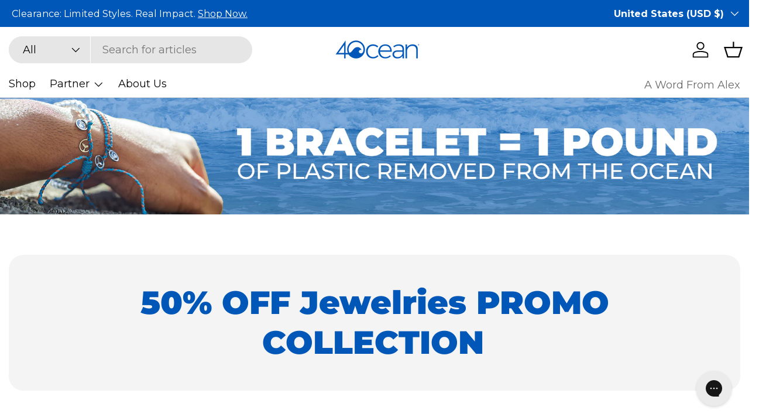

--- FILE ---
content_type: text/css
request_url: https://www.4ocean.com/cdn/shop/t/1428/assets/custom.css?v=8679865997812677131768923272
body_size: 2197
content:
.bracelets .breadcrumbs,.affiliate .breadcrumbs,.classic .breadcrumbs,.adopt-protect .breadcrumbs,.respect-locals .breadcrumbs,.ocean-encounters .breadcrumbs,.ocean-conversation .breadcrumbs,.material-stories-new .breadcrumbs,.classic-coll-products .breadcrumbs{padding:calc(5 * var(--space-unit)) 0;margin:0}.bracelets .product-breadcrumbs,.affiliate .product-breadcrumbs,.classic .product-breadcrumbs,.adopt-protect .product-breadcrumbs,.dune-products .product-breadcrumbs,.respect-locals .product-breadcrumbs,.ocean-encounters .product-breadcrumbs,.ocean-conversation .product-breadcrumbs,.material-stories-new .product-breadcrumbs,.classic-coll-products .product-breadcrumbs{display:none}@media (min-width: 769px){.bracelets .product-main .product-info:before,.bracelets .product-main .product-info:after,.affiliate .product-main .product-info:before,.affiliate .product-main .product-info:after,.classic .product-main .product-info:before,.classic .product-main .product-info:after,.adopt-protect .product-main .product-info:before,.dune-products .product-main .product-info:before,.adopt-protect .product-main .product-info:after,.dune-products .product-main .product-info:after,.respect-locals .product-main .product-info:before,.respect-locals .product-main .product-info:after,.ocean-encounters .product-main .product-info:before,.ocean-encounters .product-main .product-info:after,.ocean-conversation .product-main .product-info:before,.ocean-conversation .product-main .product-info:after,.material-stories-new .product-main .product-info:before,.material-stories-new .product-main .product-info:after,.classic-coll-products .product-main .product-info:before,.classic-coll-products .product-main .product-info:after{content:none}.bracelets .product-main .product-media,.bracelets .product-main+.product-details>.container,.affiliate .product-main .product-media,.affiliate .product-main+.product-details>.container,.classic .product-main .product-media,.classic .product-main+.product-details>.container,.adopt-protect .product-main .product-media,.adopt-protect .product-main+.product-details>.container,.dune-products .product-main .product-media,.dune-products .product-main+.product-details>.container,.respect-locals .product-main .product-media,.respect-locals .product-main+.product-details>.container,.ocean-encounters .product-main .product-media,.ocean-encounters .product-main+.product-details>.container,.ocean-conversation .product-main .product-media,.ocean-conversation .product-main+.product-details>.container,.material-stories-new .product-main .product-media,.material-stories-new .product-main+.product-details>.container,.classic-coll-products .product-main .product-media,.classic-coll-products .product-main+.product-details>.container{border-inline-end:none}.bracelets .product-main .product-info,.affiliate .product-main .product-info,.classic .product-main .product-info,.adopt-protect .product-main .product-info,.dune-products .product-main .product-info,.respect-locals .product-main .product-info,.ocean-encounters .product-main .product-info,.ocean-conversation .product-main .product-info,.material-stories-new .product-main .product-info,.classic-coll-products .product-main .product-info{background-color:transparent}.bracelets main,.affiliate main,.classic main,.adopt-protect main,.dune-products main,.respect-locals main,.ocean-encounters main,.ocean-conversation main,.material-stories-new main,.classic-coll-products main{background-color:#f0f0f0}.bracelets .opt-label,.affiliate .opt-label,.classic .opt-label,.adopt-protect .opt-label,.dune-products .opt-label,.respect-locals .opt-label,.ocean-encounters .opt-label,.ocean-conversation .opt-label,.material-stories-new .opt-label,.classic-coll-products .opt-label{border:var(--btn-border-width) solid #ffffff}}.ai-tab-panel-adffibnj6y3h6de9pmaigenblock3a78b57v9geyb p span,.ai-tab-panel-adffibnj6y3h6de9pmaigenblock3a78b57v9geyb ul li span{font-family:Montserrat!important}@media (min-width: 769px){.product-main .product-info{padding-inline-start:0!important}}.related-products .pf-slider button{top:5px!important}.related-products .pf-slider{margin-top:55px!important}.related-products .pf-slider-prev{left:auto!important;right:20px!important}.related-products .pf-slider-prev{left:auto!important;right:70px!important;width:40px!important;height:40px!important}.related-products .pf-slider-next{right:20px!important;width:40px!important;height:40px!important}.related-products .pf-slider-next,.related-products .pf-slider-prev{background-image:url(/cdn/shop/files/navigation_1.png?v=1765099606&width=1280)!important;background-repeat:no-repeat!important;background-size:15px!important;background-position:15px!important;background-color:#0057b8!important}.related-products .pf-slider-next:after,.related-products .pf-slider-prev:after,.related-products .pf-slider-next:before,.related-products .pf-slider-prev:before{display:none}@media all and (max-width:767px){.related-products .pf-slider-next,.related-products .pf-slider-prev{background-size:11px!important;background-position:15px!important}}.collection-banner__content{border-radius:25px;text-align:center}.collection-banner__content .collection-banner__heading{font-size:55px}.products-toolbar .products-toolbar__filter span,.products-toolbar__sort label,.products-toolbar .products-toolbar__sort label,.products-toolbar__compare.end label,.products-toolbar__layout span,.filter__toggle span{font-size:35px!important}.products-toolbar .price-range__input-wrapper{box-shadow:none;border:2px solid #000;padding:5px 23px 5px 35px}.price-range__input-wrapper{box-shadow:none;border:2px solid #000}.disclosure__content{padding-bottom:12px}.product-collection-name,.product-collection-name *{font-family:Montserrat!important}.popmechanic-desktop .product-media.product-media--slider{padding-bottom:60px}.popmechanic-desktop .product-media.product-media--slider .media-gallery__thumbs{margin-top:36px}#shopify-section-template--24026760872129__image_banner_8w4RDp .image-banner{margin-top:0!important}.popmechanic-desktop __pf.__pf_IAU-8mtv .pf-d59e0d120862-4_{padding-bottom:70px!important}shopify-section-template--24026760872129__image_banner_8w4RDp .image-banner{margin:0 0 50px!important}.popmechanic-desktop .__pf.__pf_HC1R-b5K .pf-e8b7b4cdd5d9-4_{margin-top:60px!important}section.sc-gKlDTn.jrBPeP.pf-c7ced1844672-4_{display:none!important}.popmechanic-desktop horizontal-tabs-ay3hkcwnbdkvnsgnwlaigenblock3a78b57v9geyb.section.container{margin-top:60px}.popmechanic-desktop .ai-tabs-buttons-ay3hkcwnbdkvnsgnwlaigenblock3a78b57v9geyb{margin-bottom:48px}.__pf.__pf_IAU-8mtv .pf-d59e0d120862-4_>.pf-flex-section{padding:50px 15px 0}.popmechanic-desktop section.sc-gKlDTn.jrBPeP.pf-c7ced1844672-4_{display:none}.popmechanic-desktop .image-banner{margin-top:0}.filter__content .filter__label span{font-size:22px}.card__info-inner .card__title a{font-size:25px}.breadcrumbs{display:none}.shopify-section.cc-collection-banner{margin:0}.main-products-grid__filters{padding-right:10px;margin-right:38px}.main-products-grid{margin-top:30px}.main-products-grid ul li{border:0!important}.card__media.relative{padding:10px 20px}.main-products-grid__results .card__media .slider__grid a img{object-fit:cover}wrapped-feature-checkbox-simple,.js-instalments-form{display:none}.dom-loaded .product{padding-top:107px}.material-stories-new.dom-loaded .js-instalments-form.text-sm.mt-2{display:none}.ai-tabs-container-az1vsmstpzhvxmm00maigenblock3a78b57n9wcaj{margin-top:60px!important}.ai-tabs-buttons-az1vsmstpzhvxmm00maigenblock3a78b57n9wcaj{margin-bottom:50px!important}#shopify-section-template--24017584488641__image_banner_8w4RDp .image-banner,.product-info__block.product-options{margin:0!important}.boost-sd__search-widget-init-enabled .eQruUW .pf-slider-next,.eenKIM .pf-slider-next{right:50px}.main-products-grid__filters .filter__content li{padding-left:33px}.main-products-grid__filters .filter__content li span{font-size:22px;font-weight:500}#shopify-section-template--24017584488641__image_banner_X33kFU .image-banner{border:0;margin-top:30px}.image-banner{border:0!important}.main-products-grid .card__quick-add mob{margin-top:auto}.main-products-grid .card__info-container .card__quick-add{margin-top:auto}div#shopify-section-template--23874082373825__collection-banner .container{max-width:1460px}.main-products-grid .cc-collection-products .container{max-width:1740px;margin:0 auto;padding:0}.main-products-grid .custom_price__default .price-all-info .price__current{font-size:25px}.top-banner-wrapper{margin:0!important}.main-products-grid .card__quick-add,.main-products-grid .card__info-container .card__quick-add{margin-top:auto}.main-products-grid .card__info-container .card__quick-add button.btn.btn--primary.w-full{padding:9px 20px}.main-products-grid .card__info-inner .rating span{font-size:28px;font-weight:800}.main-products-grid__filters{padding-right:34px;margin-right:30px}.main-products-grid .js-product-form{margin:0}.collection-banner{margin-top:69px}.switch:checked+label:after{background-color:#0057b8!important}.price-range__input-wrapper{box-shadow:none}.price-range__input-wrapper input::placeholder{font-size:25px;color:#000}.main-products-grid__filters{padding-right:15px;margin-right:30px}.filter__toggle .disclosure__toggle svg{width:25px}.products-toolbar__filter button{gap:40px}.products-toolbar__filter button svg{width:40px}.price-range__input-wrapper{box-shadow:none!important}.ai-tabs-container-aaeo1yllvahrntxjdvaigenblock3a78b57fgxkhw{margin-top:60px!important;margin-bottom:0!important}.ai-tabs-buttons-aaeo1yllvahrntxjdvaigenblock3a78b57fgxkhw{margin-bottom:48px!important}#shopify-section-template--24017584455873__image_banner_8w4RDp .image-banner{margin:0!important}.pf-slide.is-current.is-visible{padding:0 20px!important}#shopify-section-template--24017584455873__image_banner_X33kFU .image-banner,#shopify-section-template--24017584455873__image_banner_Kxm6PT .image-banner{border:0!important}.price-range__input-wrapper input::placeholder{font-size:20px;color:#000}.price-range__input-wrapper{padding:6px 15px}.main-products-grid__filters{padding-right:10px!important;margin-right:38px!important}.price-range__input-wrapper span{font-size:19px}.main-products-grid__filters{padding:0;margin:0 0 0 10px}div#shopify-section-template--24017584455873__image_banner_8w4RDp{padding-bottom:70px}.media-thumbs__item{flex:0 0 23%!important}.start,.okeReviews[data-oke-container].oke-w,div.okeReviews.oke-w{max-width:1440px!important}@media (max-width: 1200px){.products-toolbar__filter span,.products-toolbar__sort label,.products-toolbar__compare.end label,.products-toolbar__layout span,.filter__toggle span{font-size:25px!important}.products-toolbar__filter .card__info-inner .card__title a{font-size:20px}.products-toolbar__filter .filter__content .filter__label span{font-size:18px}.collection-banner__content .collection-banner__heading{font-size:50px}}@media (max-width: 1024px){fieldset.option-selector{margin-bottom:15px!important}.product-info__add-to-cart.flex .product-info__add-button button{padding:10px 12px}.dom-loaded .product{padding-top:50px}.pf-slider-next{right:0!important}}@media (min-width: 768px) and (max-width: 1024px){.main-products-grid .card__media.relative{padding:0}}@media (max-width: 992px){.collection-banner__content .collection-banner__heading{font-size:40px}.products-toolbar .products-toolbar__filter span,.products-toolbar__sort label,.products-toolbar .products-toolbar__sort label,.products-toolbar__compare.end label,.products-toolbar__layout span,.filter__toggle span{font-size:20px!important}.card__info-inner .card__title a{font-size:20px}.products-toolbar{margin-bottom:49px}.main-products-grid__filters{padding-right:0!important;margin-right:10px!important}}@media (max-width: 767px){#shopify-section-template--24017584488641__pagefly_section_Pkrw3f .nav-style-1:after,#shopify-section-template--24017584488641__pagefly_section_Pkrw3f .nav-style-1:before{width:6px}body .eQruUW .nav-style-1:after{transform:rotate(-45deg);top:6px}.dUNzlq .nav-style-1:after,.dUNzlq .nav-style-1:before,.eQruUW .nav-style-1:after,.eQruUW .nav-style-1:before{height:17px}.related-products .pf-slider{margin-top:80px!important}.__pf.__pf_X1rIpf7G .pf-b9385bc58c08-7_{padding-bottom:0}div#template--24017584488641__image_banner_X33kFU{padding:0 10px 30px}.popmechanic-desktop .product-media.product-media--slider{padding-bottom:30px}div#template--24017584455873__image_banner_X33kFU{padding:0 10px!important}.cc-animate-enabled #shopify-section-template--24017584455873__pagefly_section_P4qHnE .pf-slider-next{right:0}.media-gallery__thumbs{margin-top:30px}.product-main .product-media{padding-bottom:60px}.__pf.__pf_Ibi3qizr .pf-573cc09984b7-66_{padding-bottom:0}.pf-slide.is-current.is-visible{padding:0!important}div#shopify-section-template--24017584455873__image_banner_8w4RDp{padding-bottom:30px!important}#shopify-section-template--24017584455873__image_banner_X33kFU .image-banner{margin-top:30px}.popmechanic-desktop .__pf.__pf_HC1R-b5K .pf-e8b7b4cdd5d9-4_{margin-top:0!important}.cc-animate-enabled div#template--24026760872129__image_banner_X33kFU{padding:30px 10px 0!important}.cc-animate-enabled .__pf.__pf_IAU-8mtv .pf-d59e0d120862-4_>.pf-flex-section{padding-top:0!important}.cc-animate-enabled .__pf.__pf_rPHEY8HT .pf-470ac3047e6f-9_{padding-top:0!important}.cc-animate-enabled .__pf.__pf_Ibi3qizr .pf-573cc09984b7-5_{padding-bottom:0!important}.products-toolbar__filter button svg{width:26px}.products-toolbar{margin-bottom:29px!important}.collection-banner{margin-top:0}.collection-banner__content{border-radius:0}div#shopify-section-template--23874082373825__collection-banner .container{padding:0}.cc-collection-products .container{overflow:hidden}.collection-banner__content .collection-banner__heading{font-size:25px;text-transform:uppercase}.card__info-inner .card__title a,.main-products-grid .custom_price__default .price-all-info .price__current,.main-products-grid .card__info-container .card__quick-add button.btn.btn--primary.w-full span{font-size:13px}.main-products-grid .card__info-container .card__quick-add button.btn.btn--primary.w-full{border-radius:10px}.products-toolbar__filter .products-toolbar__filter-btn{border:2px solid #000;border-radius:10px}.products-toolbar__filter .products-toolbar__filter-btn{border:2px solid #000;border-radius:10px;padding:6px 10px}.products-toolbar{padding-bottom:30px}div#shopify-section-template--23874082373825__collection-products{margin:0}}.stock_stuffers_slider button{background:#0057b8!important}body.acsb-keynav .stock_stuffers_slider p input[type=checkbox].acsb-shown{display:none!important}.product-info__block{margin-top:0!important}.product-info__block .product-collection-name{font-size:26px!important;font-weight:500!important;display:block;margin-top:-10px}.product__pounds-pulled{display:block;margin-bottom:32px}.product-info .product-title,.product-title-main,.variant-title-main{font-size:40px!important;line-height:normal!important;letter-spacing:0px!important}.product-collection-name-content{font-family:Montserrat;font-size:18px!important;font-weight:500!important}.product-collection-name-content ul{display:flex;flex-direction:column;gap:8px;padding-left:20px;list-style:disc!important}@media all and (max-width:1200px){.product-info .product-title,.product-title-main,.variant-title-main{font-size:34px!important}}@media all and (max-width:768px){.product-info__block .product-collection-name{font-size:22px!important}.product-info .product-title,.product-title-main,.variant-title-main{font-size:25px!important}.product-collection-name-content{font-family:Montserrat;font-size:16px!important;font-weight:500!important}.product-collection-name-content ul{display:flex;flex-direction:column;gap:6px}}.collection-back-link{display:block;color:#4a4a4a;text-decoration:none;font-size:24px;font-weight:400;margin-top:-4px;margin-bottom:8px}.collection-back-link:hover{color:#4a4a4a;text-decoration:none}@media all and (max-width: 768px){.collection-back-link{font-size:20px}}
/*# sourceMappingURL=/cdn/shop/t/1428/assets/custom.css.map?v=8679865997812677131768923272 */


--- FILE ---
content_type: text/css
request_url: https://www.4ocean.com/cdn/shop/t/1428/assets/ocean-cleanup-styles.css?v=128172315678471797051765629895
body_size: -453
content:
.btn-primary{background-color:#0071e3;color:#fff;padding:.75rem 2rem;border-radius:9999px;text-decoration:none;font-weight:500;transition:background-color .3s;display:inline-block;text-align:center}.btn-primary:hover{background-color:#0056b3;color:#fff;text-decoration:none}.btn-secondary{border:1px solid #2997ff;color:#2997ff;background:transparent;padding:.75rem 1.5rem;border-radius:9999px;text-decoration:none;font-weight:500;transition:all .3s;display:inline-block;text-align:center}.btn-secondary:hover{background-color:#2997ff1a;color:#2997ff;text-decoration:none}@media (max-width: 639px){.hero-title{font-size:2rem!important}.hero-subtitle{font-size:1.25rem!important}}.text-center{text-align:center}.mb-4{margin-bottom:1rem}.mb-6{margin-bottom:1.5rem}.mb-8{margin-bottom:2rem}.mt-4{margin-top:1rem}.mt-6{margin-top:1.5rem}.container{max-width:1440px;margin:0 auto;padding:0 1rem}@media (min-width: 640px){.container{padding:0 1.5rem}}
/*# sourceMappingURL=/cdn/shop/t/1428/assets/ocean-cleanup-styles.css.map?v=128172315678471797051765629895 */


--- FILE ---
content_type: text/css
request_url: https://www.4ocean.com/cdn/shop/t/1428/assets/collection-banner.css?v=99641495302928770681759408071
body_size: -386
content:
.collection-banner__content.color-scheme{padding:var(--gutter-sm, 20px)}.collection-banner__content.color-scheme h1{padding-top:calc(4 * var(--space-unit))}.collection-banner__media{order:2}.collection-banner__heading{margin-inline-end:5px}.collection-banner__count{color:rgba(var(--heading-color)/.6);font-size:1.4rem;line-height:1.4rem;white-space:nowrap}@media (min-width: 600px){.collection-banner__content--with-media{padding-inline-end:calc(8 * var(--space-unit))}.collection-banner__content.color-scheme{padding:calc(10 * var(--space-unit))}.collection-banner__content.color-scheme h1{padding-top:calc(2 * var(--space-unit))}}@media (min-width: 769px){.collection-banner__content{width:50%;min-width:400px}.collection-banner__content.color-scheme{padding:calc(12 * var(--space-unit))}.collection-banner__content-wide{width:66%}}@media (min-width: 1024px){.collection-banner__content--with-media.text-start,.collection-banner__content--with-media.panel.text-start{padding-inline-end:112px}}
/*# sourceMappingURL=/cdn/shop/t/1428/assets/collection-banner.css.map?v=99641495302928770681759408071 */


--- FILE ---
content_type: text/css
request_url: https://www.4ocean.com/cdn/shop/t/1428/assets/product.css?v=103971080541845592661765995140
body_size: 2153
content:
@media (min-width:1100px){.material-stories-new .product.js-product{padding-top:107px}.material-stories-new .product-info__block.product-info__block--sm.product-info__title{margin-bottom:0}.material-stories-new .product-info__block.rte{margin-top:-27px;font-size:40px;margin-bottom:11px}.material-stories-new h1.product-title.h5{font-size:40px}#template--23874082373825__image_banner_N78qKa .media:after{background-color:#0000!important}.material-stories-new .oke-stars svg{width:189px;height:35px;padding-right:10px}.material-stories-new .product-info__block.vendor{margin:0}.material-stories-new .oke-sr-count{font-size:30px}.material-stories-new .price-all-info{font-size:40px}.sc-bJUkdm.fydhRR.pf-470ac3047e6f-11_{padding:50px!important}.products-toolbar .products-toolbar__filter span,.products-toolbar__sort label,.products-toolbar .products-toolbar__sort label,.products-toolbar__compare.end label,.products-toolbar__layout span,.filter__toggle span{font-size:19px!important}.main-products-grid__filters .filter__content li span{font-size:17px;font-weight:500}.card__info-inner .card__title a{font-size:19px}.filter__toggle .disclosure__toggle svg{width:19px}.main-products-grid .custom_price__default .price-all-info .price__current{font-size:25px!important}.card--product .price__was,.main-products-grid .custom_price__default .price-all-info .price__current{font-size:20px}.material-stories-new .products-toolbar__filter button svg{width:30px}body .price-range__input-wrapper{padding:4px 20px;text-align:center;display:inline-flex;justify-content:center}.main-products-grid .card__info-container .card__quick-add button.btn.btn--primary.w-full{padding:9px 20px;max-width:270px;margin:auto;display:block;height:47px}facet-filters#facet-filters{top:-12px!important;position:relative}label.label.no-js-hidden{display:flex;align-items:center}products-toolbar#products-toolbar .products-toolbar__sort.testing.hidden.md\:block svg{width:15px;height:15px;margin-left:11px}}@media (max-width:767px){#shopify-section-template--24026760872129__pagefly_section_P4qHnE .pf-slider-next{right:-3px}.material-stories-new .product-info__block.rte{margin-top:-11px;margin-bottom:-14px}#shopify-section-template--24026760872129__image_banner_X33kFU .image-banner,#shopify-section-template--24026760872129__pagefly_section_Qg4p4L section{border:none}.material-stories-new .pf-heading-1-h3{font-size:17px!important}.material-stories-new #shopify-section-template--24026760872129__main .opt-label{font-size:13px}.material-stories-new .sc-bJUkdm.fydhRR.pf-470ac3047e6f-20_{padding:15px}.material-stories-new #shopify-section-template--24026760872129__pagefly_section_L4qjek .oke-mediaCarousel-next{right:84px}.related-products .pf-slider button{top:16px!important}.material-stories-new .eQruUW .pf-slider-next,.eQruUW .pf-slider-prev{width:30px;height:30px;position:absolute;font-size:17px;top:calc(50% - 20px);border:none;cursor:pointer;transition:.35s;line-height:0}#shopify-section-template--24026760872129__image_banner_Kxm6PT .image-banner,#shopify-section-template--24026760872129__pagefly_section_Qg4p4L section,#shopify-section-template--24026760872129__image_banner_X33kFU .image-banner{border:none!important}.material-stories-new .related-products .pf-slider-prev{left:auto!important;right:70px!important}.dUNzlq .nav-style-1:after,.dUNzlq .nav-style-1:before,.eQruUW .nav-style-1:after,.eQruUW .nav-style-1:before{width:1px;height:11px}body .eQruUW .nav-style-1:after{transform:rotate(-45deg);top:10px}body .eQruUW .nav-style-1:before{transform:rotate(45deg);top:14px}#shopify-section-template--24026760872129__pagefly_section_P4qHnE .pf-slider-next{right:-3px!important}body .material-stories-new .eQruUW #shopify-section-template--24026760872129__pagefly_section_P4qHnE .pf-slider-next{right:0}.material-stories-new .eQruUW .pf-slider-next,.material-stories-new .eQruUW .pf-slider-prev{width:30px;height:30px}body .material-stories-new .eQruUW .nav-style-1:after{transform:rotate(-45deg);top:13px}}.option-selector{padding:0;border:0}.option-selector:not(:last-child){margin-bottom:2rem}.option-selector .label{margin-bottom:.5em}.option-selector__label-value{font-weight:400}.option-selector__btns{margin-top:-12px}.opt-label{margin-top:12px;margin-inline-end:12px;border:var(--btn-border-width) solid rgba(var(--text-color)/.2);border-radius:var(--btn-border-radius, 0);cursor:pointer}.opt-label--btn{min-width:50px;padding:var(--btn-padding-y, 12px) 16px;background-color:rgba(var(--bg-color));color:rgb(var(--text-color))}.opt-label--btn:hover{background-color:rgba(var(--text-color)/.05)}.opt-btn:focus-visible+.opt-label{outline-offset:3px}.opt-btn:checked+.opt-label--btn{background-color:rgba(var(--bg-color));color:rgb(var(--text-color))}.opt-btn:checked+.opt-label:not(.opt-label--swatch):after,.is-unavailable+.opt-label .opt-label__media:after{content:"";display:block;position:absolute;top:0;left:0;width:100%;height:100%}.opt-btn:checked+.opt-label:not(.opt-label--swatch):after{border-radius:var(--btn-border-radius, 0);box-shadow:0 0 0 2px rgba(var(--text-color)/.6)}.is-unavailable+.opt-label:not(.opt-label--image),.is-unavailable+.opt-label .opt-label__media:after{background:linear-gradient(to bottom left,transparent calc(50% - 1px),rgba(var(--text-color)/.2) calc(50% - 1px),rgba(var(--text-color)/.2) calc(50% + 1px),transparent calc(50% + 1px)) no-repeat}.opt-label__media{width:100%;border-radius:calc(var(--btn-border-radius, 0) - 2px)}.custom-select__btn[data-swatch]:before,.custom-select__option[data-swatch]:before{content:"";width:20px;height:20px;margin-inline-end:8px;border-radius:50%;background-size:cover}.custom-select [data-swatch=white]:before{border:1px solid #f2f2f2}.opt-label{min-width:64px;transition:opacity .6s,color .6s,border-color .6s;font-weight:700}.opt-label__media{border-radius:var(--btn-border-radius, 0)}.option-selector:not(:last-child){margin-bottom:3rem}.opt-label--image{--btn-border-radius: 50%;width:var(--swatch-variant-picker-size, 36px);min-width:0;height:var(--swatch-variant-picker-size, 36px)}.is-unavailable+.opt-label--image img{opacity:.4}.swatch-shape--not-circle{--btn-border-radius: 0}.swatch-shape--natural.swatch--variant-image{height:auto}.opt-label--swatch.swatch-shape--portrait{height:calc(var(--swatch-variant-picker-size, 36px) / .75)}.opt-label:not([data-swatch]):after{content:"";display:block;position:absolute;top:0;left:0;width:100%;height:100%;border-radius:var(--btn-border-radius, 0)}.opt-btn.is-unavailable:checked+.opt-label:not(.opt-label--swatch){border-color:rgba(var(--text-color)/.6)}.opt-btn.is-unavailable:checked+.opt-label:not(.opt-label--swatch):after{box-shadow:none}.opt-label:hover{background-color:transparent}.opt-label:not([data-swatch]):hover:after{box-shadow:0 1px 3px rgba(var(--input-text-color)/.4)}.option-selector__btns .is-unavailable+[data-swatch]:before{opacity:.4}.is-unavailable+.opt-label:not([data-swatch]){overflow:hidden}.is-unavailable+.opt-label:not([data-swatch]):before{content:"";position:absolute;top:0;left:0;width:100%;height:100%;background-color:rgba(var(--text-color)/.05)}.option-selector .label{margin-bottom:.8em}:root{--product-details-block-margin: calc(8 * var(--space-unit));--product-details-block-margin-sm: calc(3 * var(--space-unit));--product-info-block-margin: calc(6 * var(--space-unit))}.product-info__block,.product-info__block--sm,.product-details__block{margin:var(--product-info-block-margin) 0}.product-info__block:first-child,.product-info__block--sm:first-child,.product-details__block:first-child{margin-top:0}.product-info__block:last-child,.product-info__block--sm:last-child,.product-details__block:last-child{margin-bottom:0}.product-info__block:empty,.product-info__block--sm:empty,.product-details__block:empty{display:none}.product-info__block.custom-option+.product-info__block.custom-option{margin-top:3rem}.product-info__block.custom-option{margin-bottom:2px}.product-info__block .social__link{width:40px;height:40px;position:relative}.product-info__block .social__link:after{content:"";position:absolute;top:50%;left:50%;width:44px;height:44px;transform:translate(-50%,-50%);opacity:0}.product-info__block .social-share__heading{margin-inline-end:.5em}.product-info__block--sm{margin:var(--product-details-block-margin-sm) 0}.product-info__block--md{margin:calc(6 * var(--space-unit)) 0}.product-details__block{margin:var(--product-details-block-margin) 0}.product-vendor-sku+.product-info__title{margin-top:-4px}.product-info__title+.product-info__rating,.product-price+variant-label{margin-top:-8px}.product-description{overflow:auto}.product-info__price{font-size:var(--h4-font-size)}.product-info__add-to-cart quantity-input{flex:1 1 35%;margin-inline-end:calc(2 * var(--space-unit));transition:opacity .6s ease}.product-info__add-to-cart:has(button[disabled]) quantity-input{opacity:.4;cursor:default;pointer-events:none}.product-info__add-button{flex:0 0 100%}quantity-input+.product-info__add-button{flex:1 1 65%;margin-inline-start:calc(2 * var(--space-unit))}.product-info__add-to-cart.flex .product-info__add-button button{display:block!important}.product-info__dynamic-checkout-button shopify-accelerated-checkout{--shopify-accelerated-checkout-button-block-size: 45px;--shopify-accelerated-checkout-button-border-radius: var(--btn-border-radius, 0);--shopify-accelerated-checkout-button-box-shadow: none;--shopify-accelerated-checkout-skeleton-background-color: rgba(0, 0, 0, 0);--shopify-accelerated-checkout-skeleton-animation-opacity-start: 0;--shopify-accelerated-checkout-skeleton-animation-opacity-end: 0;--shopify-accelerated-checkout-skeleton-animation-duration: 0s}.product-info__disclosure{font-size:calc(var(--body-font-size) * .1rem)}.shopify-payment-button__button{margin-top:calc(4 * var(--space-unit));overflow:hidden;border-radius:var(--btn-border-radius, 0)}.product-title .product-info__weight{opacity:.7}.shopify-payment-button .shopify-payment-button__button--unbranded{padding:var(--btn-padding-y, 12px) 26px;transition:opacity .6s ease,color .6s ease,background-position .4s ease-out;font-size:.88em;font-weight:700;line-height:1.2em;text-transform:var(--btn-text-transform, none)}.shopify-payment-button .shopify-payment-button__button--unbranded:hover:not([disabled]){background-color:transparent}.shopify-payment-button__button--hidden{display:none}.shopify-payment-button__more-options{color:rgb(var(--text-color))}.product-policies{margin-top:var(--space-unit)}.pickup-icon{flex-shrink:0;margin-inline-end:calc(2 * var(--space-unit))}.product-details .spr-header-title{display:none}.product-details__text{font-size:calc(var(--body-font-size) * var(--fluid-1-25))}.product-inventory__status:before{content:"";display:inline-block;width:9px;height:9px;margin-inline-end:.5em;border-radius:9px;background-color:currentColor}[data-inventory-level=none]{color:rgb(var(--no-stock-text-color))}[data-inventory-level=low]{color:rgb(var(--low-stock-text-color))}[data-inventory-level=very_low]{color:rgb(var(--very-low-stock-text-color))}[data-inventory-level=normal],[data-inventory-level=in_stock]{color:rgb(var(--in-stock-text-color))}[data-inventory-level=backordered]{color:rgb(var(--no-stock-backordered-text-color))}.product-spec{margin:0}.product-spec__item{border-bottom:1px dashed rgba(var(--text-color)/.15)}.product-spec__item:last-child{border:0}.product-spec__value p:last-child{margin-bottom:0}@media (max-width: 768.98px){.product-info.media-with-text__text{padding-top:0}}@media (min-width: 769px){:root{--product-details-block-margin: calc(12 * var(--space-unit));--product-info-block-margin: calc(8 * var(--space-unit))}.product-details .disclosure>summary{padding-top:calc(5 * var(--space-unit));padding-bottom:calc(5 * var(--space-unit))}.product-details .disclosure__content{padding-bottom:calc(5 * var(--space-unit))}.product-spec__label{flex:0 0 160px;margin-bottom:0}.product-spec__label--right{flex-basis:50%}.cc-featured-product .media-with-text__text{max-width:calc(100% - var(--media-width, 50%))}.cc-featured-product:has(custom-select.is-open) .container.overflow-hidden{overflow:visible}.cc-featured-product:has(custom-select.is-open){position:relative;z-index:4}}@media (min-width: 1024px){.product-info__add-to-cart quantity-input{flex-basis:150px}.product-details .disclosure>summary{padding-top:calc(8 * var(--space-unit));padding-bottom:calc(8 * var(--space-unit))}.product-details .disclosure__content{padding-bottom:calc(8 * var(--space-unit))}}.option-selector .opt-label{margin-left:0}product-card-image-slider .slider__item img{filter:brightness(.9)}@media all and (min-width:768px){#products-sort-by label svg{display:none!important}}
/*# sourceMappingURL=/cdn/shop/t/1428/assets/product.css.map?v=103971080541845592661765995140 */


--- FILE ---
content_type: text/css
request_url: https://www.4ocean.com/cdn/shop/t/1428/assets/b2g1-promo.css?v=165484715554235255801768923272
body_size: 306
content:
.b2g1-promo{margin-bottom:1.5rem}.b2g1-promo__banner{background-color:#f0f7ff;border:2px solid #0066cc;border-radius:12px;overflow:hidden}.b2g1-promo__header{display:flex;align-items:center;justify-content:space-between;padding:1.25rem 1.5rem;cursor:pointer;list-style:none;-webkit-user-select:none;user-select:none;background-color:#f0f7ff}.b2g1-promo__header::-webkit-details-marker{display:none}.b2g1-promo__header-content{display:flex;align-items:center;gap:1rem}.b2g1-promo__icon{font-size:2.5rem;line-height:1}.b2g1-promo__text{display:flex;flex-direction:column;gap:.25rem}.b2g1-promo__title{font-size:1.5rem;font-weight:700;color:#06c}.b2g1-promo__status{font-size:1.125rem;color:#555;font-weight:500}.b2g1-promo__status--qualified{color:#28a745;font-weight:700}.b2g1-promo__status--disclaimer{font-size:.875rem;color:#777;font-weight:400;font-style:italic}.b2g1-promo__toggle{transition:transform .3s ease}.b2g1-promo__toggle svg{width:1.5rem;height:1.5rem;color:#06c}.b2g1-promo__banner[open] .b2g1-promo__toggle{transform:rotate(180deg)}.b2g1-promo__content{border-top:1px solid #cce0f5;padding:1.5rem;background-color:#fff}.b2g1-promo__quick-add{display:flex;flex-direction:column;gap:1rem}.b2g1-promo__quick-add-label{font-size:1rem;font-weight:700;color:#06c;text-transform:uppercase;letter-spacing:.5px}.b2g1-promo__products{list-style:none;padding:0;margin:0;display:flex;flex-direction:column;gap:1rem}.b2g1-promo__product-item{display:flex;align-items:center;justify-content:space-between;gap:1rem;padding:.75rem;background-color:#f9f9f9;border-radius:8px;transition:opacity .3s,transform .3s}.b2g1-promo__product-item--empty{color:#6c757d;font-size:1.125rem;font-style:italic;background:none}.b2g1-promo__product-info{display:flex;align-items:center;gap:1rem;min-width:0;flex:1}.b2g1-promo__product-image{width:70px;height:70px;object-fit:cover;border-radius:8px;flex-shrink:0;border:1px solid #e0e0e0}.b2g1-promo__product-title{font-size:1.125rem;font-weight:600;color:#212529;white-space:nowrap;overflow:hidden;text-overflow:ellipsis}.b2g1-promo__add-btn{flex-shrink:0;padding:.75rem 1.5rem;font-size:1.125rem;font-weight:700;background-color:#06c;color:#fff;border:none;border-radius:8px;cursor:pointer;transition:background-color .15s ease,transform .1s ease;min-width:90px}.b2g1-promo__add-btn:hover{background-color:#0052a3;transform:scale(1.02)}.b2g1-promo__add-btn:disabled{background-color:#adb5bd;cursor:not-allowed;transform:none}.b2g1-promo__add-btn:focus{outline:3px solid #80b3e6;outline-offset:2px}.b2g1-promo__add-btn--loading{position:relative;color:transparent}.b2g1-promo__add-btn--loading:after{content:"";position:absolute;top:50%;left:50%;width:20px;height:20px;margin:-10px 0 0 -10px;border:3px solid #fff;border-top-color:transparent;border-radius:50%;animation:b2g1-spin .6s linear infinite}.b2g1-promo__add-btn--success{background-color:#28a745;color:#fff}.b2g1-promo__add-btn--error{background-color:#dc3545;color:#fff}@keyframes b2g1-spin{to{transform:rotate(360deg)}}.b2g1-savings-message{display:flex;align-items:center;gap:.5rem;font-size:1.125rem;color:#06c;margin:.75rem 0;font-weight:600;padding:.5rem 0}.b2g1-savings-message__icon{font-size:1.5rem}.b2g1-savings-message--qualified{color:#28a745}@media (max-width: 768px){.b2g1-promo__header{padding:1rem 1.25rem}.b2g1-promo__icon{font-size:2rem}.b2g1-promo__title{font-size:1.25rem}.b2g1-promo__status{font-size:1rem}.b2g1-promo__status--disclaimer{font-size:.75rem}.b2g1-promo__content{padding:1.25rem}.b2g1-promo__product-image{width:60px;height:60px}.b2g1-promo__product-title{font-size:1rem}.b2g1-promo__add-btn{padding:.625rem 1rem;font-size:1rem;min-width:80px}}.drawer .b2g1-promo{margin:0 0 1rem}.drawer .b2g1-promo__header{padding:1rem 1.25rem}.drawer .b2g1-promo__icon{font-size:2rem}.drawer .b2g1-promo__title{font-size:1.25rem}.drawer .b2g1-promo__status{font-size:1rem}.drawer .b2g1-promo__status--disclaimer{font-size:.75rem}.drawer .b2g1-promo__content{padding:1.25rem}.drawer .b2g1-promo__product-item{padding:.5rem}.drawer .b2g1-promo__product-image{width:55px;height:55px}.drawer .b2g1-promo__product-title{font-size:.9375rem}.drawer .b2g1-promo__add-btn{padding:.5rem 1rem;font-size:1rem;min-width:75px}.b2g1-promo__banner .b2g1-promo__content{transition:max-height .3s ease-out,opacity .3s ease-out}
/*# sourceMappingURL=/cdn/shop/t/1428/assets/b2g1-promo.css.map?v=165484715554235255801768923272 */


--- FILE ---
content_type: text/css
request_url: https://cdn.boostcommerce.io/widget-integration/theme/customization/4ocean.myshopify.com/8NWhaOyXOf/customization-1730735292170.css
body_size: -161
content:
.boost-sd__product-image {
    height: inherit !important;
}
.boost-sd__filter-tree-vertical-show-result {
    height: fit-content;
}

--- FILE ---
content_type: text/css
request_url: https://www.4ocean.com/cdn/shop/t/1428/assets/b2g1-promo.css?v=165484715554235255801768923272
body_size: 564
content:
.b2g1-promo{margin-bottom:1.5rem}.b2g1-promo__banner{background-color:#f0f7ff;border:2px solid #0066cc;border-radius:12px;overflow:hidden}.b2g1-promo__header{display:flex;align-items:center;justify-content:space-between;padding:1.25rem 1.5rem;cursor:pointer;list-style:none;-webkit-user-select:none;user-select:none;background-color:#f0f7ff}.b2g1-promo__header::-webkit-details-marker{display:none}.b2g1-promo__header-content{display:flex;align-items:center;gap:1rem}.b2g1-promo__icon{font-size:2.5rem;line-height:1}.b2g1-promo__text{display:flex;flex-direction:column;gap:.25rem}.b2g1-promo__title{font-size:1.5rem;font-weight:700;color:#06c}.b2g1-promo__status{font-size:1.125rem;color:#555;font-weight:500}.b2g1-promo__status--qualified{color:#28a745;font-weight:700}.b2g1-promo__status--disclaimer{font-size:.875rem;color:#777;font-weight:400;font-style:italic}.b2g1-promo__toggle{transition:transform .3s ease}.b2g1-promo__toggle svg{width:1.5rem;height:1.5rem;color:#06c}.b2g1-promo__banner[open] .b2g1-promo__toggle{transform:rotate(180deg)}.b2g1-promo__content{border-top:1px solid #cce0f5;padding:1.5rem;background-color:#fff}.b2g1-promo__quick-add{display:flex;flex-direction:column;gap:1rem}.b2g1-promo__quick-add-label{font-size:1rem;font-weight:700;color:#06c;text-transform:uppercase;letter-spacing:.5px}.b2g1-promo__products{list-style:none;padding:0;margin:0;display:flex;flex-direction:column;gap:1rem}.b2g1-promo__product-item{display:flex;align-items:center;justify-content:space-between;gap:1rem;padding:.75rem;background-color:#f9f9f9;border-radius:8px;transition:opacity .3s,transform .3s}.b2g1-promo__product-item--empty{color:#6c757d;font-size:1.125rem;font-style:italic;background:none}.b2g1-promo__product-info{display:flex;align-items:center;gap:1rem;min-width:0;flex:1}.b2g1-promo__product-image{width:70px;height:70px;object-fit:cover;border-radius:8px;flex-shrink:0;border:1px solid #e0e0e0}.b2g1-promo__product-title{font-size:1.125rem;font-weight:600;color:#212529;white-space:nowrap;overflow:hidden;text-overflow:ellipsis}.b2g1-promo__add-btn{flex-shrink:0;padding:.75rem 1.5rem;font-size:1.125rem;font-weight:700;background-color:#06c;color:#fff;border:none;border-radius:8px;cursor:pointer;transition:background-color .15s ease,transform .1s ease;min-width:90px}.b2g1-promo__add-btn:hover{background-color:#0052a3;transform:scale(1.02)}.b2g1-promo__add-btn:disabled{background-color:#adb5bd;cursor:not-allowed;transform:none}.b2g1-promo__add-btn:focus{outline:3px solid #80b3e6;outline-offset:2px}.b2g1-promo__add-btn--loading{position:relative;color:transparent}.b2g1-promo__add-btn--loading:after{content:"";position:absolute;top:50%;left:50%;width:20px;height:20px;margin:-10px 0 0 -10px;border:3px solid #fff;border-top-color:transparent;border-radius:50%;animation:b2g1-spin .6s linear infinite}.b2g1-promo__add-btn--success{background-color:#28a745;color:#fff}.b2g1-promo__add-btn--error{background-color:#dc3545;color:#fff}@keyframes b2g1-spin{to{transform:rotate(360deg)}}.b2g1-savings-message{display:flex;align-items:center;gap:.5rem;font-size:1.125rem;color:#06c;margin:.75rem 0;font-weight:600;padding:.5rem 0}.b2g1-savings-message__icon{font-size:1.5rem}.b2g1-savings-message--qualified{color:#28a745}@media (max-width: 768px){.b2g1-promo__header{padding:1rem 1.25rem}.b2g1-promo__icon{font-size:2rem}.b2g1-promo__title{font-size:1.25rem}.b2g1-promo__status{font-size:1rem}.b2g1-promo__status--disclaimer{font-size:.75rem}.b2g1-promo__content{padding:1.25rem}.b2g1-promo__product-image{width:60px;height:60px}.b2g1-promo__product-title{font-size:1rem}.b2g1-promo__add-btn{padding:.625rem 1rem;font-size:1rem;min-width:80px}}.drawer .b2g1-promo{margin:0 0 1rem}.drawer .b2g1-promo__header{padding:1rem 1.25rem}.drawer .b2g1-promo__icon{font-size:2rem}.drawer .b2g1-promo__title{font-size:1.25rem}.drawer .b2g1-promo__status{font-size:1rem}.drawer .b2g1-promo__status--disclaimer{font-size:.75rem}.drawer .b2g1-promo__content{padding:1.25rem}.drawer .b2g1-promo__product-item{padding:.5rem}.drawer .b2g1-promo__product-image{width:55px;height:55px}.drawer .b2g1-promo__product-title{font-size:.9375rem}.drawer .b2g1-promo__add-btn{padding:.5rem 1rem;font-size:1rem;min-width:75px}.b2g1-promo__banner .b2g1-promo__content{transition:max-height .3s ease-out,opacity .3s ease-out}
/*# sourceMappingURL=/cdn/shop/t/1428/assets/b2g1-promo.css.map?v=165484715554235255801768923272 */


--- FILE ---
content_type: text/javascript
request_url: https://www.4ocean.com/cdn/shop/t/1428/assets/pop-up.js?v=53908283917428898591759408071
body_size: -16
content:
function setCookie(name,value,days){let expires="";if(days){const date=new Date;date.setTime(date.getTime()+days*24*60*60*1e3),expires=`; expires=${date.toUTCString()}`}document.cookie=`${encodeURIComponent(name)}=${encodeURIComponent(value)}${expires}; path=/; SameSite=None; Secure`}function getCookie(name){const cookies=`; ${document.cookie}`.split(`; ${name}=`);return cookies.length===2?cookies.pop().split(";").shift():null}customElements.get("pop-up")||customElements.whenDefined("modal-dialog").then(()=>{class PopUp extends Modal{constructor(){super(),this.cookie=`${this.id}-dismissed`,Shopify.designMode?(document.addEventListener("shopify:section:select",evt=>{evt.target===this.closest(".shopify-section")&&this.open()}),document.addEventListener("shopify:section:deselect",this.close.bind(this))):!getCookie(this.cookie)&&(this.dataset.showOnMobile==="true"||theme.mediaMatches.md)&&(this.querySelector(".alert")?this.open():this.dataset.trigger==="delay"?setTimeout(()=>this.open(),Number(this.dataset.delay)*1e3):this.dataset.trigger==="exit"&&theme.mediaMatches.md?(this.mouseLeaveHandler=this.mouseLeaveHandler||this.handleMouseLeave.bind(this),document.body.addEventListener("mouseleave",this.mouseLeaveHandler)):this.dataset.trigger==="clipboard"&&(this.copyHandler=this.copyHandler||this.handleCopy.bind(this),document.addEventListener("copy",this.copyHandler)))}disconnectedCallback(){this.mouseLeaveHandler&&document.body.removeEventListener("mouseleave",this.mouseLeaveHandler),this.copyHandler&&document.removeEventListener("copy",this.copyHandler)}handleMouseLeave(evt){evt.clientY<0&&!getCookie(this.cookie)&&this.open()}handleCopy(){getCookie(this.cookie)||this.open()}close(){super.close(),setCookie(this.cookie,!0,this.dataset.dismissDays)}}customElements.define("pop-up",PopUp)});
//# sourceMappingURL=/cdn/shop/t/1428/assets/pop-up.js.map?v=53908283917428898591759408071


--- FILE ---
content_type: text/javascript
request_url: https://www.4ocean.com/cdn/shop/t/1428/assets/b2g1-promo.js?v=118861152961144111471768923272
body_size: 1179
content:
class B2G1Promo{constructor(){this.container=document.querySelector("[data-b2g1-promo]"),this.container&&(this.details=this.container.querySelector("details"),this.init())}init(){this.bindEvents(),this.checkQualificationStatus()}bindEvents(){this.container.addEventListener("click",e=>{const button=e.target.closest("[data-b2g1-add]");button&&(e.preventDefault(),e.stopPropagation(),this.handleAdd({currentTarget:button}))})}checkQualificationStatus(){window.b2g1Data&&window.b2g1Data.isQualified&&this.details&&this.details.removeAttribute("open")}async handleAdd(e){const button=e.currentTarget,variantId=button.dataset.variantId;if(!variantId||button.disabled)return;button.classList.add("b2g1-promo__add-btn--loading"),button.disabled=!0;const originalText=button.textContent;try{const response=await fetch("/cart/add.js",{method:"POST",headers:{"Content-Type":"application/json",Accept:"application/json"},body:JSON.stringify({id:parseInt(variantId,10),quantity:1})});if(!response.ok)throw new Error("Failed to add item to cart");const addedItem=await response.json();button.classList.remove("b2g1-promo__add-btn--loading"),button.textContent="Added!",button.classList.add("b2g1-promo__add-btn--success"),this.updateCartCount(),await this.refreshCartContents();const productItem=button.closest(".b2g1-promo__product-item");productItem&&(productItem.style.transition="opacity 0.3s, transform 0.3s",productItem.style.opacity="0",productItem.style.transform="translateX(20px)",setTimeout(()=>{productItem.style.display="none"},300))}catch(error){console.error("B2G1 Add Error:",error),button.classList.remove("b2g1-promo__add-btn--loading"),button.disabled=!1,button.textContent="Error",button.classList.add("b2g1-promo__add-btn--error"),setTimeout(()=>{button.textContent=originalText,button.classList.remove("b2g1-promo__add-btn--error")},2e3)}}async updateCartCount(){try{const cart=await(await fetch("/cart.js",{headers:{Accept:"application/json"}})).json();document.querySelectorAll("[data-cart-count], .cart-count, .js-cart-count").forEach(el=>{el.textContent=cart.item_count}),document.querySelectorAll(".header__cart-count, .cart-count-bubble span, [data-cart-item-count]").forEach(badge=>{badge.textContent=cart.item_count}),this.updateB2G1Status(cart)}catch(error){console.error("Error updating cart count:",error)}}updateB2G1Status(cart){if(!window.b2g1Data)return;const collectionHandle=window.b2g1Data.collectionHandle;let b2g1Count=0;b2g1Count=window.b2g1Data.itemsCount+1;const statusEl=this.container.querySelector(".b2g1-promo__status");if(statusEl){const itemsNeeded=Math.max(0,3-b2g1Count);b2g1Count>=3?(statusEl.textContent="You've qualified for a free bracelet!",statusEl.classList.add("b2g1-promo__status--qualified"),this.details&&setTimeout(()=>{this.details.removeAttribute("open")},1500)):(statusEl.textContent=`Add ${itemsNeeded} more bracelet${itemsNeeded!==1?"s":""} to qualify`,statusEl.classList.remove("b2g1-promo__status--qualified"))}window.b2g1Data.itemsCount=b2g1Count,window.b2g1Data.itemsNeeded=Math.max(0,3-b2g1Count),window.b2g1Data.isQualified=b2g1Count>=3,updateB2G1SavingsMessage()}async refreshCartContents(){try{document.dispatchEvent(new CustomEvent("cart:refresh"));const cartDrawer=document.querySelector("cart-drawer, [data-cart-drawer]");cartDrawer&&typeof cartDrawer.refresh=="function"&&cartDrawer.refresh();const cartItemsSection=document.querySelector(".cart__items, [data-cart-items]");if(cartItemsSection&&window.location.pathname==="/cart"){const response=await fetch("/cart?sections=main-cart");if(response.ok){const sections=await response.json();if(sections["main-cart"]){const tempDiv=document.createElement("div");tempDiv.innerHTML=sections["main-cart"];const newCartItems=tempDiv.querySelector(".cart__items, [data-cart-items]");newCartItems&&(cartItemsSection.innerHTML=newCartItems.innerHTML,new B2G1Promo)}}}window.Shopify&&window.Shopify.theme&&window.Shopify.theme.sections&&document.dispatchEvent(new CustomEvent("shopify:section:rerender",{detail:{sectionId:"cart-drawer"}}))}catch(error){console.error("Error refreshing cart:",error)}}}function initB2G1Promo(){document.querySelector("[data-b2g1-promo]")&&new B2G1Promo}document.readyState==="loading"?document.addEventListener("DOMContentLoaded",initB2G1Promo):initB2G1Promo(),document.addEventListener("cart:open",()=>{setTimeout(initB2G1Promo,100)}),document.addEventListener("shopify:section:load",initB2G1Promo),document.addEventListener("click",e=>{const button=e.target.closest("[data-b2g1-add]");if(button&&!button.classList.contains("b2g1-promo__add-btn--loading")){e.preventDefault(),e.stopPropagation();const variantId=button.dataset.variantId;if(!variantId||button.disabled)return;button.classList.add("b2g1-promo__add-btn--loading"),button.disabled=!0;const originalText=button.textContent;fetch("/cart/add.js",{method:"POST",headers:{"Content-Type":"application/json",Accept:"application/json"},body:JSON.stringify({id:parseInt(variantId,10),quantity:1})}).then(response=>{if(!response.ok)throw new Error("Failed to add");return response.json()}).then(()=>{button.classList.remove("b2g1-promo__add-btn--loading"),button.textContent="Added!",button.classList.add("b2g1-promo__add-btn--success"),setTimeout(()=>{window.location.reload()},500)}).catch(error=>{console.error("B2G1 Add Error:",error),button.classList.remove("b2g1-promo__add-btn--loading"),button.disabled=!1,button.textContent="Error",button.classList.add("b2g1-promo__add-btn--error"),setTimeout(()=>{button.textContent=originalText,button.classList.remove("b2g1-promo__add-btn--error")},2e3)})}});function updateB2G1SavingsMessage(){if(!window.b2g1Data)return;const{itemsCount,itemsNeeded,isQualified,avgPrice}=window.b2g1Data,subtotalSelectors=[".cart__summary .flex.justify-between.items-center.mt-6",".cart-drawer__summary .cart-drawer__checkout-buttons","[data-cart-subtotal]"];let subtotalArea=null;for(const selector of subtotalSelectors)if(subtotalArea=document.querySelector(selector),subtotalArea)break;if(!subtotalArea)return;document.querySelectorAll(".b2g1-savings-message").forEach(msg=>msg.remove());const savingsMessage=document.createElement("div");if(savingsMessage.className="b2g1-savings-message",isQualified){const savings=(avgPrice/100).toFixed(2);savingsMessage.classList.add("b2g1-savings-message--qualified"),savingsMessage.innerHTML=`
      <span class="b2g1-savings-message__icon">\u{1F389}</span>
      <span>You're saving $${savings} with B2G1!</span>
    `}else if(itemsCount>0){const potentialSavings=(avgPrice/100).toFixed(2);savingsMessage.innerHTML=`
      <span class="b2g1-savings-message__icon">\u{1F4A1}</span>
      <span>Add ${itemsNeeded} more to save $${potentialSavings}</span>
    `}savingsMessage.innerHTML&&subtotalArea.insertAdjacentElement("beforebegin",savingsMessage)}document.readyState==="loading"?document.addEventListener("DOMContentLoaded",updateB2G1SavingsMessage):updateB2G1SavingsMessage();
//# sourceMappingURL=/cdn/shop/t/1428/assets/b2g1-promo.js.map?v=118861152961144111471768923272


--- FILE ---
content_type: text/plain;charset=UTF-8, text/javascript
request_url: https://app.accessibilityspark.com/sessions?shop=4ocean.myshopify.com
body_size: -88
content:
// 1768947823706 | 4ocean.myshopify.com | null | undefined

--- FILE ---
content_type: text/javascript; charset=utf-8
request_url: https://cdn.intelligems.io/ig_1733952477486.ee6e0f7de3f7f74c01d8.js
body_size: 2191
content:
"use strict";(self.webpackChunk_intelligems_shopify_plugin=self.webpackChunk_intelligems_shopify_plugin||[]).push([[649],{73904:(e,t,a)=>{async function s(e){const t=await Promise.resolve().then(a.t.bind(a,63696,19));return e&&await e(t),t}async function r(e){const{createRoot:t}=await a.e(423).then(a.t.bind(a,7470,19));return e&&await e(t),t}a.d(t,{K:()=>r,a:()=>s})},38305:(e,t,a)=>{async function s(){const{IgShippingProgressBar:e}=await Promise.all([a.e(423),a.e(886),a.e(201),a.e(561),a.e(261),a.e(95)]).then(a.bind(a,44672));return e}async function r(){const{IgVolumeDiscountSelectWidget:e}=await Promise.all([a.e(423),a.e(771),a.e(201),a.e(286)]).then(a.bind(a,77435));return e}async function n(){const{IgMessageBox:e}=await Promise.all([a.e(423),a.e(201),a.e(451)]).then(a.bind(a,84341));return e}async function i(){const{IgDiscountProgressBar:e}=await Promise.all([a.e(423),a.e(886),a.e(201),a.e(561),a.e(261),a.e(910)]).then(a.bind(a,47041));return e}a.d(t,{E$:()=>s,ET:()=>n,KX:()=>r,RW:()=>i})},45599:(e,t,a)=>{async function s(){const{buildRewardSnippet:e,calculateMessages:t,calculateProgressBarPercentage:s,getWhatsUnlocked:r,setAnyProgressBarVariables:n,standardTiersUnlockedReplacements:i,getTooltipMessage:o}=await Promise.all([a.e(561),a.e(673)]).then(a.bind(a,36628));return{buildRewardSnippet:e,calculateMessages:t,calculateProgressBarPercentage:s,getWhatsUnlocked:r,setAnyProgressBarVariables:n,standardTiersUnlockedReplacements:i,getTooltipMessage:o}}a.d(t,{z:()=>s})},57536:(e,t,a)=>{a.d(t,{DiscountProgressBarWidget:()=>f});var s=a(75745),r=a(10755),n=a(56400),i=a(5847),o=a(73904),c=a(35443),g=a(28952),d=a(38305),u=a(45599);const l=[{id:(0,s.A)(),minimumUnits:0,maximumUnits:999999999,unitDiscount:0,discountTitle:null,isFreeShipping:!1,isGiftWithPurchase:!1,autoAddGiftWithPurchase:!1,giftWithPurchaseTitle:null}];var p=a(97145);class f extends n.hY.w.w{constructor(e){super(e,"ig-pb")}async assignVariablesOrDefaults(e){return(await(0,u.z)()).setAnyProgressBarVariables(e)}assignVariantOrDefault(e){return e||"progressBarWidget1"}async getTooltipMessage(e,t){return(await(0,u.z)()).getTooltipMessage(e,t,this.config.desktop?.variables?.textReplacements)}async standardTiersUnlockedReplacements(e,t){return(await(0,u.z)()).standardTiersUnlockedReplacements(e,t,r.Go.formatCurrency)}static async updateDiscountProgressBarWidget(e){window.igProgressBarWidget||(window.igProgressBarWidget=new Map);const t=await(0,u.z)();await c.G.ifLoadedAsync((async a=>{for await(const[i,o]of window.igProgressBarWidget.entries()){let c=!1,g=!1,d=!1;for(const[t,a]of Object.entries(e))void 0!==a&&(o[t]=a,"progress"===t&&(c=!0),"message"===t&&(g=!0),"unlockedMessage"===t&&(d=!0));if(!o.discount){const e=(new a.OfferManagers.OfferManager.OfferManager).getDiscount();e&&(o.discount=e)}const u=n.GT.Gw.isEntireStore(),l=window.igSetup?.gwpAfterDiscount??!1;if(!c&&o&&o.discount&&o.cartItems&&await t.calculateProgressBarPercentage(o.discount,o.cartItems,u,void 0,l).then((e=>{o.progress=e})),(!g||!d)&&o&&o.discount&&o.cartItems){const e=a.OfferManagers.State.getOfferByDiscount(o.discount.id),s=e&&a.OfferEntities.Offer.OfferMethods.getWidget(e,"discountProgressBar")?.config?.desktop?.variables?.textReplacements;await t.calculateMessages(o.discount,o.cartItems,u,r.Go.formatCurrency,s,void 0,l).then((e=>{g||(o.message=e.message),d||(o.unlockedMessage=e.unlockedMessage)}))}window.igProgressBarWidget.set(i,o);let p=i._igHash;p||(p=(0,s.A)(),i._igHash=p),window.postMessage({type:n.jS.DiscountMessageType.UPDATE_DISCOUNT_PROGRESS_BAR,payload:p})}}))}async updateOrBuild(e){const t=await(0,u.z)();this.setStyles(),window.igProgressBarWidget||(window.igProgressBarWidget=new Map);const a=document.querySelectorAll(n.F1.q5.PROGRESS_BAR_IDS),s=n.GT.Gw.isEntireStore();await i.M.ifLoadedAsync((async n=>{for await(const i of a){if(!window.igProgressBarWidget.has(i)){let a={progress:0,section:0};const o=window.igSetup?.gwpAfterDiscount??!1;await t.calculateProgressBarPercentage(e,n.MemCartManagers.MemCart.MemCart.cartItems,s,void 0,o).then((e=>{a=e}));let c="";await t.getTooltipMessage(e).then((e=>{c=e})),await t.calculateMessages(e,n.MemCartManagers.MemCart.MemCart.cartItems,s,r.Go.formatCurrency,this.config.desktop?.variables?.textReplacements,void 0,o).then((t=>{window.igProgressBarWidget.set(i,{discount:e,widget:this,cartItems:n.MemCartManagers.MemCart.MemCart.cartItems,progress:a,tooltipMessage:c,unlockedMessage:t.unlockedMessage,message:t.message})}))}await g.M.ifLoadedAsync((async e=>{if(!e.OnsiteWidgetManagers.WidgetManager.WidgetManager.progressBarLock&&!e.OnsiteWidgetManagers.WidgetManager.WidgetManager.progressBarContainerRoots.has(i)){e.OnsiteWidgetManagers.WidgetManager.WidgetManager.progressBarLock=!0;const t=await(0,o.K)(),a=await(0,d.RW)(),s=(await(0,o.a)(),t(i));e.OnsiteWidgetManagers.WidgetManager.WidgetManager.progressBarContainerRoots.set(i,s),s.render((0,p.Y)(a,{container:i,config:this.config,clz:f,widgetManager:e.OnsiteWidgetManagers.WidgetManager.WidgetManager})),e.OnsiteWidgetManagers.WidgetManager.WidgetManager.progressBarLock=!1}}))}}))}async buildRewardSnippet(e,t){return(await(0,u.z)()).buildRewardSnippet(e,t)}async calculateMessages(e,t){const a=await(0,u.z)(),s=n.GT.Gw.isEntireStore(),i=c.G.ifLoadedSync(),o=window.igSetup?.gwpAfterDiscount??!1;if(i){const n=i.OfferManagers.State.getOfferByDiscount(e.id),c=n&&i.OfferEntities.Offer.OfferMethods.getWidget(n,"discountProgressBar");return a.calculateMessages(e,t,s,r.Go.formatCurrency,c?.config?.desktop?.variables?.textReplacements,void 0,o)}return{message:"",unlockedMessage:""}}async calculateProgressBarPercentage(e,t){const a=await(0,u.z)(),s=n.GT.Gw.isEntireStore(),r=window.igSetup?.gwpAfterDiscount??!1;return a.calculateProgressBarPercentage(e,t,s,void 0,r)}async getWhatsUnlocked(e){return(await(0,u.z)()).getWhatsUnlocked(e)}static initialTestDiscountConfig(e){return(e=>{if(e){let t;return t=e.id?e.id:(0,s.A)(),{...e,id:t}}return{id:(0,s.A)(),enabled:!0,isTest:!1,name:"Volume Discount",offerProducts:[],unitType:"unit",discountType:"percentage",discountApplicationType:"tieredDiscount",discountApplicationMethod:"perItem",tiers:l,isArchived:!1,shouldRejectCodes:!1,combinesWithIntelligems:!1,combinesWithShopify:!1}})(e)}}},75745:(e,t,a)=>{a.d(t,{A:()=>g});const s={randomUUID:"undefined"!=typeof crypto&&crypto.randomUUID&&crypto.randomUUID.bind(crypto)};var r,n=new Uint8Array(16);function i(){if(!r&&!(r="undefined"!=typeof crypto&&crypto.getRandomValues&&crypto.getRandomValues.bind(crypto)))throw new Error("crypto.getRandomValues() not supported. See https://github.com/uuidjs/uuid#getrandomvalues-not-supported");return r(n)}for(var o=[],c=0;c<256;++c)o.push((c+256).toString(16).slice(1));const g=function(e,t,a){if(s.randomUUID&&!t&&!e)return s.randomUUID();var r=(e=e||{}).random||(e.rng||i)();if(r[6]=15&r[6]|64,r[8]=63&r[8]|128,t){a=a||0;for(var n=0;n<16;++n)t[a+n]=r[n];return t}return function(e,t=0){return(o[e[t+0]]+o[e[t+1]]+o[e[t+2]]+o[e[t+3]]+"-"+o[e[t+4]]+o[e[t+5]]+"-"+o[e[t+6]]+o[e[t+7]]+"-"+o[e[t+8]]+o[e[t+9]]+"-"+o[e[t+10]]+o[e[t+11]]+o[e[t+12]]+o[e[t+13]]+o[e[t+14]]+o[e[t+15]]).toLowerCase()}(r)}}}]);
//# sourceMappingURL=https://cdn.intelligems.io/ig_1733952477486.76035d9dff5a8b1f11d8b247d8c02967.js.map

--- FILE ---
content_type: text/plain;charset=UTF-8
request_url: https://gdsut.4ocean.com/4o/load
body_size: -40
content:
'Route not yet implemented' /4o/load